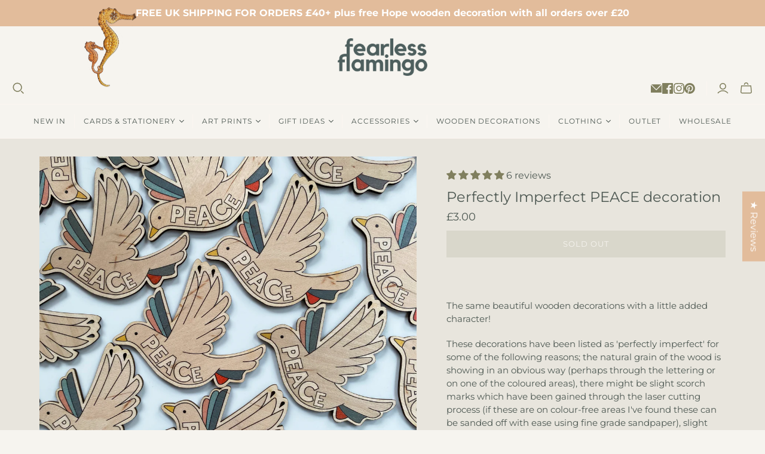

--- FILE ---
content_type: text/javascript
request_url: https://fearlessflamingo.com/cdn/shop/t/12/compiled_assets/scripts.js?v=7599
body_size: -145
content:
(function(){var __sections__={};(function(){for(var i=0,s=document.getElementById("sections-script").getAttribute("data-sections").split(",");i<s.length;i++)__sections__[s[i]]=!0})(),function(){if(!(!__sections__["LT-stickers"]&&!window.DesignMode))try{if(!customElements.get("sticker-animated")){class StickerAnimated extends HTMLElement{constructor(){super(),this.animationSpeed=parseFloat(this.dataset.animationSpeed),this.init(),document.addEventListener("readystatechange",function(){document.readyState=="interactive"}),document.addEventListener("shopify:section:load",event=>{this.init()})}init(){this.selecter=".stckrimg",this.stckrimgs=this.querySelectorAll(this.selecter),this.scroll()}scroll(){Array.from(this.stckrimgs).forEach(stckrimg=>{window.addEventListener("scroll",()=>{const section=stckrimg.closest(".shopify-section"),LT__section=stckrimg.closest(".luna-templates__animated-sticker"),sticker=this.querySelector(".luna-templates-animated-sticker"),{bottom,top}=sticker.getBoundingClientRect();top>0&&bottom-window.innerHeight<0&&(LT__section.dataset.animation=="spin-scroll"&&(stckrimg.style.rotate=bottom*this.animationSpeed+"deg",stckrimg.style.top="0px"),LT__section.dataset.animation=="float-scroll"&&(stckrimg.style.rotate="0deg",stckrimg.style.top=(sticker.offsetTop+this.offsetTop-(window.scrollY+window.innerHeight/2))*this.animationSpeed+"px"))},{passive:!0,capture:!1})})}}customElements.define("sticker-animated",StickerAnimated)}}catch(e){console.error(e)}}()})();
//# sourceMappingURL=/cdn/shop/t/12/compiled_assets/scripts.js.map?v=7599
